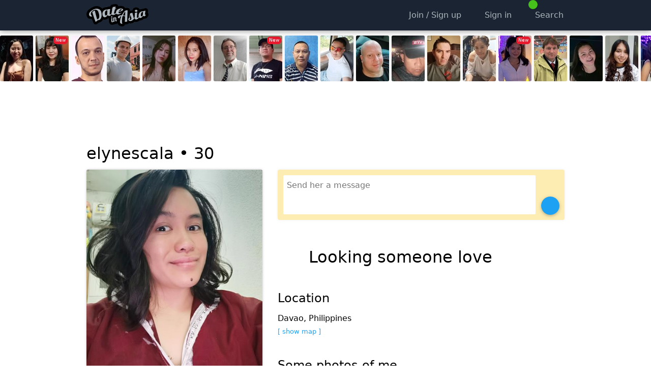

--- FILE ---
content_type: text/html; charset=utf-8
request_url: https://www.dateinasia.com/elynescala
body_size: 11703
content:

<!DOCTYPE html>
<html lang="en">
<head>
    
    
    
        <meta name="viewport" content="width=device-width, initial-scale=1, minimum-scale=1, maximum-scale=5, user-scalable=yes, interactive-widget=resizes-content" />
    <meta name="theme-color" content="#1a2432" />
    <link rel="manifest" href="/manifest.json">
    <link rel="icon" sizes="192x192" href="/Images/icon-192-v2.png">
    <link rel="apple-touch-icon" href="/Images/icon-192-v2.png">
    <title>elynescala - Looking someone love</title>
    <link href="https://static.dateinasia.com/bundles/styles.css?v=OIwuiKW0grNljQHvbF79P97LH_NJ5EQdWEh7zXePvXo1" rel="stylesheet" />
<link href="https://static.dateinasia.com/bundles/theme-1.css?v=hjJF4472v00jjOKKl4ospdN9vCT1pZ5ZsOctxNM4IOg1" rel="stylesheet" />
<link href="https://static.dateinasia.com/fontawesome/css/fontawesome.min.css?v=3" rel="stylesheet" />
<link href="https://static.dateinasia.com/fontawesome/css/regular.min.css?v=3" rel="stylesheet" />
<link href="https://static.dateinasia.com/fontawesome/css/solid.min.css?v=3" rel="stylesheet" />
<link href="https://static.dateinasia.com/fontawesome/css/brands.min.css?v=3" rel="stylesheet" />

        <style>
            .container {
                max-width: 960px;
            }

            @media (min-width: 641px) {
                .container {
                    min-width: 960px;
                }

                .searchgrid > div {
                    width: 20%;
                }
            }
        </style>
            <meta name="description" content="im pretty sure shy to tell about my self but if you like to ask me I&#39;m pretty sure interested to see answer it.thank you" />
    <meta name="google-site-verification" content="csNEKcgzSAorz1xz5mJ7mx9KCpOYAeD1RrMtGVcYkhc" />
    
</head>
<body>
    <script src="https://static.dateinasia.com/bundles/thirdpartyscripts.js?v=EPkiHsd799FPOdjFBs4K4TE3V6SoBlDphYgGy7pYLxo1"></script>
<script src="https://static.dateinasia.com/bundles/scripts.js?v=VY1NSkzeAPpQ9hgyxbBQwomLr5jC0uXd5Se9IouTGGA1"></script>


    <nav id="slideoutmenu-left"></nav>
    <div id="outerwrapper">
        
        <div class="contentwrapper">
                <header>
                    <div class="headerwrapper only-desktop">
                        <nav class="header container">
                            <ul>
                                <li>
                                    <a class="logo" title="Asian Dating Site" href="/">
                                        <img src="https://static.dateinasia.com/images/logo-anthracite.png" alt="DateInAsia.com" />
                                    </a>
                                </li>
                                    <li style="width: 100%"></li>
                                    <li><a href="/signup" title="Sign up"><i class="fa-icon fa-solid fa-check fa-fw"></i><span>Join / Sign up</span></a></li>
                                        <li><a href="/signin" title="Log in"><i class="fa-icon fa-solid fa-right-to-bracket fa-fw"></i><span>Sign in</span></a></li>
                                                                                                    <li>
                                        <a href="/search">
                                            <i class="fa-icon fa-solid fa-search fa-fw"></i><span>Search</span>
                                            <div class="header-badge" style="margin-left: -5px; margin-top: -3px">
                                                <span class="fa-icon fa-solid fa-user text-stroke" style="background-color: #46c01a !important; color: gold"></span>
                                            </div>
                                        </a>
                                    </li>
                                                            </ul>
                        </nav>
                    </div>
                    <div class="header-spacer only-desktop"></div>

                    <div class="mobileheader only-mobile">
                        <nav class="container">
                                    <ul style="position: absolute; top: 0; left: 20px; width: auto">
                                        <li>
                                            <a href="/signin" title="Log In">
                                                <i class="fa-icon fa-solid fa-right-to-bracket"></i>
                                                <div class="mobileheader-label">
                                                    Sign In
                                                </div>
                                            </a>
                                        </li>
                                    </ul>
                                <div class="logo text-center">
                                    <a title="Asian Dating Site" href="/">
                                        <img src="https://static.dateinasia.com/images/logo-anthracite.png" alt="DateInAsia.com" />
                                    </a>
                                </div>
                                <ul style="position: absolute; top: 0; right: 20px; width: auto">
                                    <li>
                                        <a href="/signup" title="Sign Up">
                                            <i class="fa-icon fa-solid fa-check"></i>
                                            <div class="mobileheader-label">
                                                Join / Sign up
                                            </div>
                                        </a>
                                    </li>
                                </ul>
                        </nav>
                    </div>
                </header>
                <div id="dynamicbanner">
                    <div class="container">
                        <div id="flybynotifications"></div>
                        <div id="peopleinroom" data-slideout-ignore></div>
                    </div>
                </div>

                    <div class="only-desktop lastactive">
                            <div class=lattip>
                                <a href="/kristal07">
                                    <div style="position: relative">
                                        <img class="smallphoto" src="https://static.dateinasia.com/Members/Photos/68/8291868_small_638457139879335674.jpg" alt="kristal07" />
                                    </div>
                                        <div class="lattip-content">
                                            <b>kristal07, 34</b><br /><i>Davao, Philippines</i>
                                        </div>
                                </a>
                            </div>
                            <div class=lattip>
                                <a href="/cecee">
                                    <div style="position: relative">
                                        <img class="smallphoto" src="https://static.dateinasia.com/Members/Photos/38/9141438_small_639042009226084499.jpg" alt="cecee" />
                                            <i class="new-member-badge"></i>
                                    </div>
                                        <div class="lattip-content">
                                            <b>cecee, 39</b><br /><i>Marsada, Philippines</i>
                                        </div>
                                </a>
                            </div>
                            <div class=lattip>
                                <a href="/Perica01">
                                    <div style="position: relative">
                                        <img class="smallphoto" src="https://static.dateinasia.com/Members/Photos/73/9137673_small_639036292971016101.jpg" alt="Perica01" />
                                    </div>
                                        <div class="lattip-content">
                                            <b>Perica01, 39</b><br /><i>Ćićevac, Serbia</i>
                                        </div>
                                </a>
                            </div>
                            <div class=lattip>
                                <a href="/arki_0820">
                                    <div style="position: relative">
                                        <img class="smallphoto" src="https://static.dateinasia.com/Members/Photos/88/9124788_small_639016087228438100.jpg" alt="arki_0820" />
                                    </div>
                                        <div class="lattip-content">
                                            <b>arki_0820, 45</b><br /><i>Kidapawan, Philippines</i>
                                        </div>
                                </a>
                            </div>
                            <div class=lattip>
                                <a href="/Mae22">
                                    <div style="position: relative">
                                        <img class="smallphoto" src="https://static.dateinasia.com/Members/Photos/21/9139821_small_639039485118893115.jpg" alt="Mae22" />
                                    </div>
                                        <div class="lattip-content">
                                            <b>Mae22, 21</b><br /><i>Kalilangan, Philippines</i>
                                        </div>
                                </a>
                            </div>
                            <div class=lattip>
                                <a href="/Ayyrishh">
                                    <div style="position: relative">
                                        <img class="smallphoto" src="https://static.dateinasia.com/Members/Photos/22/9078122_small_638988262348506478.jpg" alt="Ayyrishh" />
                                    </div>
                                        <div class="lattip-content">
                                            <b>Ayyrishh, 26</b><br /><i>Davao, Philippines</i>
                                        </div>
                                </a>
                            </div>
                            <div class=lattip>
                                <a href="/tallguy77">
                                    <div style="position: relative">
                                        <img class="smallphoto" src="https://static.dateinasia.com/Members/Photos/44/8850444_small_638591626452075487.jpg" alt="tallguy77" />
                                    </div>
                                        <div class="lattip-content">
                                            <b>tallguy77, 48</b><br /><i>Oklahoma City (OK), United States</i>
                                        </div>
                                </a>
                            </div>
                            <div class=lattip>
                                <a href="/jonej">
                                    <div style="position: relative">
                                        <img class="smallphoto" src="https://static.dateinasia.com/Members/Photos/56/9143156_small_639044640823761764.jpg" alt="jonej" />
                                            <i class="new-member-badge"></i>
                                    </div>
                                        <div class="lattip-content">
                                            <b>jonej, 36</b><br /><i>Iloilo, Philippines</i>
                                        </div>
                                </a>
                            </div>
                            <div class=lattip>
                                <a href="/martin025">
                                    <div style="position: relative">
                                        <img class="smallphoto" src="https://static.dateinasia.com/Members/Photos/33/9115333_small_639001784651546822.jpg" alt="martin025" />
                                    </div>
                                        <div class="lattip-content">
                                            <b>martin025, 35</b><br /><i>Cavite, Philippines</i>
                                        </div>
                                </a>
                            </div>
                            <div class=lattip>
                                <a href="/louiej44">
                                    <div style="position: relative">
                                        <img class="smallphoto" src="https://static.dateinasia.com/Members/Photos/61/8755961_small_638933055102562171.jpg" alt="louiej44" />
                                    </div>
                                        <div class="lattip-content">
                                            <b>louiej44, 40</b><br /><i>Cagayan de Oro, Philippines</i>
                                        </div>
                                </a>
                            </div>
                            <div class=lattip>
                                <a href="/Purelux">
                                    <div style="position: relative">
                                        <img class="smallphoto" src="https://static.dateinasia.com/Members/Photos/01/9005601_small_638916210093943074.jpg" alt="Purelux" />
                                    </div>
                                        <div class="lattip-content">
                                            <b>Purelux, 51</b><br /><i>Uusikaupunki, Finland</i>
                                        </div>
                                </a>
                            </div>
                            <div class=lattip>
                                <a href="/burfboy">
                                    <div style="position: relative">
                                        <img class="smallphoto" src="https://static.dateinasia.com/Members/Photos/99/9099299_small_638975897050548960.jpg" alt="burfboy" />
                                    </div>
                                        <div class="lattip-content">
                                            <b>burfboy, 47</b><br /><i>Cebu City, Philippines</i>
                                        </div>
                                </a>
                            </div>
                            <div class=lattip>
                                <a href="/supe">
                                    <div style="position: relative">
                                        <img class="smallphoto" src="https://static.dateinasia.com/Members/Photos/66/8381166_small_638589854271207639.jpg" alt="supe" />
                                    </div>
                                        <div class="lattip-content">
                                            <b>supe, 39</b><br /><i>Hong Kong, Hong Kong</i>
                                        </div>
                                </a>
                            </div>
                            <div class=lattip>
                                <a href="/enshang">
                                    <div style="position: relative">
                                        <img class="smallphoto" src="https://static.dateinasia.com/Members/Photos/56/8683156_small_638469015920332156.jpg" alt="enshang" />
                                    </div>
                                        <div class="lattip-content">
                                            <b>enshang, 57</b><br /><i>Panglao, Philippines</i>
                                        </div>
                                </a>
                            </div>
                            <div class=lattip>
                                <a href="/MariePh">
                                    <div style="position: relative">
                                        <img class="smallphoto" src="https://static.dateinasia.com/Members/Photos/63/9143063_small_639044522824349708.jpg" alt="MariePh" />
                                            <i class="new-member-badge"></i>
                                    </div>
                                        <div class="lattip-content">
                                            <b>MariePh, 21</b><br /><i>Tangub, Philippines</i>
                                        </div>
                                </a>
                            </div>
                            <div class=lattip>
                                <a href="/marc44">
                                    <div style="position: relative">
                                        <img class="smallphoto" src="https://static.dateinasia.com/Members/Photos/14/9138514_small_639037548425926224.jpg" alt="marc44" />
                                    </div>
                                        <div class="lattip-content">
                                            <b>marc44, 44</b><br /><i>Zhuhai, China</i>
                                        </div>
                                </a>
                            </div>
                            <div class=lattip>
                                <a href="/Aissara">
                                    <div style="position: relative">
                                        <img class="smallphoto" src="https://static.dateinasia.com/Members/Photos/52/8368452_small_639038206475379597.jpg" alt="Aissara" />
                                    </div>
                                        <div class="lattip-content">
                                            <b>Aissara, 25</b><br /><i>Bangkok, Thailand</i>
                                        </div>
                                </a>
                            </div>
                            <div class=lattip>
                                <a href="/cheia">
                                    <div style="position: relative">
                                        <img class="smallphoto" src="https://static.dateinasia.com/Members/Photos/83/9083083_small_638979840942804339.jpg" alt="cheia" />
                                    </div>
                                        <div class="lattip-content">
                                            <b>cheia, 25</b><br /><i>Malu&#241;gun, Philippines</i>
                                        </div>
                                </a>
                            </div>
                            <div class=lattip>
                                <a href="/Ilogirl89">
                                    <div style="position: relative">
                                        <img class="smallphoto" src="https://static.dateinasia.com/Members/Photos/75/8639075_small_638862522592972746.jpg" alt="Ilogirl89" />
                                    </div>
                                        <div class="lattip-content">
                                            <b>Ilogirl89, 36</b><br /><i>Iloilo, Philippines</i>
                                        </div>
                                </a>
                            </div>
                            <div class=lattip>
                                <a href="/flower+of+may">
                                    <div style="position: relative">
                                        <img class="smallphoto" src="https://static.dateinasia.com/Members/Photos/52/9109652_small_638991955546198579.jpg" alt="flower of may" />
                                    </div>
                                        <div class="lattip-content">
                                            <b>flower of may, 51</b><br /><i>Cagayan de Oro, Philippines</i>
                                        </div>
                                </a>
                            </div>
                            <div class=lattip>
                                <a href="/lovets83">
                                    <div style="position: relative">
                                        <img class="smallphoto" src="https://static.dateinasia.com/Members/Photos/65/9142965_small_639044329054033604.jpg" alt="lovets83" />
                                            <i class="new-member-badge"></i>
                                    </div>
                                        <div class="lattip-content">
                                            <b>lovets83, 42</b><br /><i>Mestre, Italy</i>
                                        </div>
                                </a>
                            </div>
                            <div class=lattip>
                                <a href="/misstransgender">
                                    <div style="position: relative">
                                        <img class="smallphoto" src="https://static.dateinasia.com/Members/Photos/86/9045986_small_638891924000521751.jpg" alt="misstransgender" />
                                    </div>
                                        <div class="lattip-content">
                                            <b>misstransgender, 25</b><br /><i>Manila, Philippines</i>
                                        </div>
                                </a>
                            </div>
                            <div class=lattip>
                                <a href="/jk14">
                                    <div style="position: relative">
                                        <img class="smallphoto" src="https://static.dateinasia.com/Members/Photos/55/9138455_small_639037468086850579.jpg" alt="jk14" />
                                    </div>
                                        <div class="lattip-content">
                                            <b>jk14, 35</b><br /><i>Lucknow, India</i>
                                        </div>
                                </a>
                            </div>
                            <div class=lattip>
                                <a href="/estiste">
                                    <div style="position: relative">
                                        <img class="smallphoto" src="https://static.dateinasia.com/Members/Photos/89/8528689_small_638110990623848501.jpg" alt="estiste" />
                                    </div>
                                        <div class="lattip-content">
                                            <b>estiste, 32</b><br /><i>Milan, Italy</i>
                                        </div>
                                </a>
                            </div>
                            <div class=lattip>
                                <a href="/Bushy">
                                    <div style="position: relative">
                                        <img class="smallphoto" src="https://static.dateinasia.com/Members/Photos/79/9018579_small_638849997674336213.jpg" alt="Bushy" />
                                    </div>
                                        <div class="lattip-content">
                                            <b>Bushy, 60</b><br /><i>Hervey Bay, Australia</i>
                                        </div>
                                </a>
                            </div>
                    </div>


                <div class="container">
                    <div class="contentbox">
                        <div class="mainflex">
                            <div class="mainflex-col-main">
                                <main>
                                    

<input id="frameview" name="frameview" type="hidden" value="1" />





    <div class="only-desktop ad-container-wrapper">
        <div class="ad-container" style="margin: 0; min-width: 0px; min-height: 0px">
<script async src="//pagead2.googlesyndication.com/pagead/js/adsbygoogle.js?client=ca-pub-4093901704491557" crossorigin="anonymous"></script>
<ins class="adsbygoogle"
     style="display:block"
     data-ad-client="ca-pub-4093901704491557"
     data-ad-slot="9639653565"
     data-ad-format="horizontal"
     data-full-width-responsive="true"></ins>
<script>
(adsbygoogle = window.adsbygoogle || []).push({ params: { google_ad_channel: '1380915165+3025845676' } });
</script>
</div>
    </div>
    <script>
    function showOfflineTip() {
        CNBOX.alert('<i class="fa-icon fa-regular fa-lightbulb fa-5x text-ok"></i><br /><br />elynescala is not online right now, but she might come online again soon.<br /><br />It is smart to <b>message</b> or <b>like</b> her now, because offline members get less messages, so your attention to her is more likely to get noticed.<br /><br /><b>AND: If you message or like her now, we will try to send her a push notification and/or an email about it!</b>');
    }
    </script>
<div class="only-desktop">
    <div class="flexi-table">
        <div>
            <div style="font-size: 2em; line-height: 2em; font-weight: 200">
                elynescala
                •
                <span class="currentage-ec">30</span>
                <i class="currentgenderid-ec fa fa-icon fa-solid fa-venus" style="font-size: 0.77em; position: relative; bottom: 2px"></i>
            </div>
            <div class="text-pale">
                    <i class="fa-icon fa-regular fa-lightbulb fa-lg text-sandybrown text-noselect pointer" onclick="showOfflineTip()"></i>
            </div>
        </div>
    </div>
</div>
<div class="row page-userprofile">
    <div class="col-40percent">
        <div class="prof-img-pane mobile-fulloverscan mobile-fulloverscan-top">
            <div class="prof-img-cont-wr">

                <div id="img-wrapper-638838686135613386" class="prof-img-cont" style="padding-bottom: 117.083333333333% ;background-color: rgb(175,51,187)">
                            <img class="prof-img" src="https://static.dateinasia.com/Members/Photos/87/8783987_profile_638838686135613386.jpg" alt="elynescala" onclick="CNBOX.showPhoto('https://static.dateinasia.com/Members/Photos/87/8783987_638838686135613386.jpg')" />
                </div>
                                            </div>
        </div>
            <div class="only-mobile profile-info-wrapper">
                <div>
                    <div>
                        elynescala
                        •
                        <span class="currentage-ec">30</span>
                        <i class="currentgenderid-ec fa fa-icon fa-solid fa-venus" style="font-size: 0.75em; position: relative; bottom: 2px"></i>
                    </div>
                    <div>
                            <i class="fa-icon fa-regular fa-lightbulb fa-lg text-sandybrown text-noselect pointer" onclick="showOfflineTip()"></i>
                    </div>
                </div>
            </div>

        <input id="profile-userid" name="profile-userid" type="hidden" value="4290fd90-a4a7-4d3b-a906-86f248b41b09" />

                <div class="profile-action-panel">
                    <ul>
                            <li>
                                <span onclick="toggleHidden(this, 18, '4290fd90-a4a7-4d3b-a906-86f248b41b09', event, false);"><i class="fa-icon fa-solid fa-xmark"></i></span>
                            </li>
                        <li>
                            <span onclick="toggleMoreProfileOptions()"><i class="fa-icon fa-solid fa-ellipsis-h"></i></span>
                        </li>
                            <li>
                                <span onclick="toggleFavorite(this, 5, '4290fd90-a4a7-4d3b-a906-86f248b41b09', event, false);"><i class="fa-icon fa-solid fa-thumb-tack unset"></i></span>
                            </li>
                                                    <li>
                                <span onclick="toggleInterest(this, 4, '4290fd90-a4a7-4d3b-a906-86f248b41b09', event, false);"><i class="fa-icon fa-regular fa-heart faa-pulse animated"></i></span>
                                <div class="periscopehearts"></div>
                            </li>
                    </ul>
                </div>
                <div id="moreprofileoptions" class="hidden">
                    <div class="row-compact">
                        
                        <div class="col-1-of-2-no-collapse">
                            <span class="bttnf bttnf-fullwidth" onclick="showMemberReportChoices('4290fd90-a4a7-4d3b-a906-86f248b41b09')"><i class="fa-icon fa-solid fa-triangle-exclamation"></i>Report</span>
                        </div>

                            <div class="col-1-of-2-no-collapse">
                                <span class="bttnf bttnf-fullwidth" onclick="showPhotoReportChoices('638838686135613386', 'https://static.dateinasia.com/Members/Photos/87/8783987_gallery_638838686135613386.jpg', '4290fd90-a4a7-4d3b-a906-86f248b41b09')"><i class="fa-icon fa-solid fa-flag"></i>Flag photo</span>
                            </div>
                    </div>

                    <div class="row-compact">
                        
                        <div class="col-1-of-2-no-collapse">
                            <span class="bttnf bttnf-fullwidth" onclick="cnUtil.copyToClipboard('https://www.dateinasia.com/elynescala'); alertify.log('Copied to clipboard:<br />&lt;span class=&quot;text-ok&quot;&gt;https://www.dateinasia.com/elynescala&lt;/span&gt;<br /><br />You can now share the link to this profile by pasting it somewhere else.', '', 10000);"><i class="fa-icon fa-solid fa-clipboard"></i>Copy link</span>
                        </div>

                        
                        <div class="col-1-of-2-no-collapse">
                            <span class="bttnf bttnf-fullwidth" onclick="toggleBlocked(this, 7, '4290fd90-a4a7-4d3b-a906-86f248b41b09', event, false);"><i class="fa-icon fa-solid fa-ban"></i><span>Block</span></span>
                        </div>
                    </div>

                    <div class="hidden" id="report-panel"></div>
                </div>
        


                <h2>
            Personal info
        </h2>
        <div class="profilesummary">
            <div class="fixed-table">
                <div>
                    <div>Age:</div>
                    <div class="currentage-ec">30</div>
                </div>
                <div>
                    <div>Gender:</div>
                    <div>Female</div>
                </div>
                <div>
                    <div>Location:</div>
                    <div>Davao, Philippines</div>
                </div>
                                <div>
                    <div></div>
                    <div>&nbsp;</div>
                </div>
                                                                <div>
                    <div></div>
                    <div>&nbsp;</div>
                </div>
                                                            </div>
        </div>
    </div>
    <div class="col-60percent">
            <div class="only-mobile" style="height: 20px"></div>
                <div class="backgroundMessageBox">
                    <div style="display: table; width: 100%">
                        <div style="display: table-row">
                            <div style="display: table-cell; width: 100%" class="pr">
                                <textarea rows="3" onclick="window.location = '/signupinfo'" placeholder="Send her a message" name="message" class="messageBoxTextArea"></textarea>
                            </div>
                            <div style="display: table-cell; vertical-align: bottom">
                                <button type="button" aria-label="Send" onclick="window.location = '/signupinfo'" class="bttn-material"><i class="fa-icon fa-solid fa-send"></i></button>
                            </div>
                        </div>
                    </div>
                </div>
        
            <h1 id="headline">
                <i class="fa-icon fa-solid fa-quote-left pull-left"></i>Looking someone love
            </h1>


                    <h2 id="locationheadline">
                Location
            </h2>
            <p>
                Davao, Philippines
                &nbsp;
                    <i class="fa-icon fa-solid fa-plane fa-3x text-middle text-red pointer-help" onclick="explainUnverifiedLocation()"></i>
                <br />
                <span class="pointer" onclick="embedGoogleMap(this, 'Davao, Philippines', 'AIzaSyAxB9OSfe8PkKApRiJlg1lyXKabYnPNBKA')">
                    <span class="text-small text-info text-noselect text-nowrap" id="show-map">[ show map ]</span>
                    <span class="text-small text-info text-noselect hidden" id="hide-map">[ hide map ]</span>
                </span>
            </p>

        <input id="flagged-photo" name="flagged-photo" type="hidden" value="" />
        <input id="flagged-photo-path" name="flagged-photo-path" type="hidden" value="" /> 
            <div class="albumwrapper">
                <div class="pointer" onclick="cnjs.userprofile.toggleAlbum()">
                        <h2 id="photosheadline">
                            Some photos of me
                        </h2>
                    <div id="albumpreview" >

                            <div>
                                <span style="position: relative">
                                    <img src="https://static.dateinasia.com/Members/Photos/87/8783987_gallery_639019710399732590.jpg"
                                         alt=""
                                         loading="lazy"
                                         onclick="cnjs.userprofile.toggleAlbum(event, '#img-wrapper-639019710399732590')" />
                                </span>
                            </div>
                            <div>
                                <span style="position: relative">
                                    <img src="https://static.dateinasia.com/Members/Photos/87/8783987_gallery_639019709333437753.jpg"
                                         alt=""
                                         loading="lazy"
                                         onclick="cnjs.userprofile.toggleAlbum(event, '#img-wrapper-639019709333437753')" />
                                </span>
                            </div>
                            <div>
                                <span style="position: relative">
                                    <img src="https://static.dateinasia.com/Members/Photos/87/8783987_gallery_638838687574885974.jpg"
                                         alt=""
                                         loading="lazy"
                                         onclick="cnjs.userprofile.toggleAlbum(event, '#img-wrapper-638838687574885974')" />
                                </span>
                            </div>
                            <div>
                                <span style="position: relative">
                                    <img src="https://static.dateinasia.com/Members/Photos/87/8783987_gallery_638838686529846852.jpg"
                                         alt=""
                                         loading="lazy"
                                         onclick="cnjs.userprofile.toggleAlbum(event, '#img-wrapper-638838686529846852')" />
                                </span>
                            </div>
                            <div>
                                <span style="position: relative">
                                    <img src="https://static.dateinasia.com/Members/Photos/87/8783987_gallery_638561356667569093.jpg"
                                         alt=""
                                         loading="lazy"
                                         onclick="cnjs.userprofile.toggleAlbum(event, '#img-wrapper-638561356667569093')" />
                                </span>
                            </div>
                            <div>
                                <span style="position: relative">
                                    <img src="https://static.dateinasia.com/Members/Photos/87/8783987_gallery_638491357646333610.jpg"
                                         alt=""
                                         loading="lazy"
                                         onclick="cnjs.userprofile.toggleAlbum(event, '#img-wrapper-638491357646333610')" />
                                </span>
                            </div>
                            <div>
                                <span style="position: relative">
                                    <img src="https://static.dateinasia.com/Members/Photos/87/8783987_gallery_638491357098501939.jpg"
                                         alt=""
                                         loading="lazy"
                                         onclick="cnjs.userprofile.toggleAlbum(event, '#img-wrapper-638491357098501939')" />
                                </span>
                            </div>
                                            </div>
                    <div style="clear: both; float: none"></div>
                    <div id="upper-album-toggle-replacement" style="height: 0.5em; display: none"></div>
                    <p id="upper-album-toggle" class="hidden">
                        <i class="fa-icon fa-solid fa-chevron-circle-up fa-lg" style="vertical-align: middle; padding-bottom: 4px"></i>&nbsp;
                        Hide photos
                    </p>
                </div>
                <div id="albumcontainer" class="hidden">
                    <div class="album">
                            <div class="album-item">
                                <div id="img-wrapper-639019710399732590" style="background-color: rgb(4,89,36)">
                                    <div style="height: 0; padding-bottom: 111%">
                                        <img class="album-photo"
                                             src="https://static.dateinasia.com/Members/Photos/87/8783987_profile_639019710399732590.jpg"
                                             alt=""
                                             loading="lazy"
                                             onclick="hideAllPhotoReportPanels(); CNBOX.showPhoto('https://static.dateinasia.com/Members/Photos/87/8783987_639019710399732590.jpg');" />
                                    </div>
                                        <i class="fa-icon fa-solid fa-flag album-item-flag" onclick="showPhotoReportChoices2('639019710399732590', 'https://static.dateinasia.com/Members/Photos/87/8783987_gallery_639019710399732590.jpg', '4290fd90-a4a7-4d3b-a906-86f248b41b09')"></i>
                                                                                                        </div>
                                <div class="album-item-report-wrapper">
                                    <div id="album-google-search-639019710399732590" class="mt" style="display: none">
                                    </div>
                                    <div id="album-report-panel-639019710399732590"></div>
                                </div>
                            </div>
                            <div class="album-item">
                                <div id="img-wrapper-639019709333437753" style="background-color: rgb(85,188,134)">
                                    <div style="height: 0; padding-bottom: 133%">
                                        <img class="album-photo"
                                             src="https://static.dateinasia.com/Members/Photos/87/8783987_profile_639019709333437753.jpg"
                                             alt=""
                                             loading="lazy"
                                             onclick="hideAllPhotoReportPanels(); CNBOX.showPhoto('https://static.dateinasia.com/Members/Photos/87/8783987_639019709333437753.jpg');" />
                                    </div>
                                        <i class="fa-icon fa-solid fa-flag album-item-flag" onclick="showPhotoReportChoices2('639019709333437753', 'https://static.dateinasia.com/Members/Photos/87/8783987_gallery_639019709333437753.jpg', '4290fd90-a4a7-4d3b-a906-86f248b41b09')"></i>
                                                                                                        </div>
                                <div class="album-item-report-wrapper">
                                    <div id="album-google-search-639019709333437753" class="mt" style="display: none">
                                    </div>
                                    <div id="album-report-panel-639019709333437753"></div>
                                </div>
                            </div>
                            <div class="album-item">
                                <div id="img-wrapper-638838687574885974" style="background-color: rgb(99,135,48)">
                                    <div style="height: 0; padding-bottom: 88%">
                                        <img class="album-photo"
                                             src="https://static.dateinasia.com/Members/Photos/87/8783987_ncprofile_638838687574885974.jpg"
                                             alt=""
                                             loading="lazy"
                                             onclick="hideAllPhotoReportPanels(); CNBOX.showPhoto('https://static.dateinasia.com/Members/Photos/87/8783987_ncfull_638838687574885974.jpg');" />
                                    </div>
                                        <i class="fa-icon fa-solid fa-flag album-item-flag" onclick="showPhotoReportChoices2('638838687574885974', 'https://static.dateinasia.com/Members/Photos/87/8783987_gallery_638838687574885974.jpg', '4290fd90-a4a7-4d3b-a906-86f248b41b09')"></i>
                                                                                                                <i class="fa-icon fa-solid fa-search-plus album-item-zoom" data-toggle-photo="https://static.dateinasia.com/Members/Photos/87/8783987_profile_638838687574885974.jpg" onclick="cnjs.userprofile.toggleAlbumUncroppedVersion(this, '638838687574885974')"></i>
                                </div>
                                <div class="album-item-report-wrapper">
                                    <div id="album-google-search-638838687574885974" class="mt" style="display: none">
                                    </div>
                                    <div id="album-report-panel-638838687574885974"></div>
                                </div>
                            </div>
                            <div class="album-item">
                                <div id="img-wrapper-638838686529846852" style="background-color: rgb(117,154,255)">
                                    <div style="height: 0; padding-bottom: 165%">
                                        <img class="album-photo"
                                             src="https://static.dateinasia.com/Members/Photos/87/8783987_profile_638838686529846852.jpg"
                                             alt=""
                                             loading="lazy"
                                             onclick="hideAllPhotoReportPanels(); CNBOX.showPhoto('https://static.dateinasia.com/Members/Photos/87/8783987_638838686529846852.jpg');" />
                                    </div>
                                        <i class="fa-icon fa-solid fa-flag album-item-flag" onclick="showPhotoReportChoices2('638838686529846852', 'https://static.dateinasia.com/Members/Photos/87/8783987_gallery_638838686529846852.jpg', '4290fd90-a4a7-4d3b-a906-86f248b41b09')"></i>
                                                                                                        </div>
                                <div class="album-item-report-wrapper">
                                    <div id="album-google-search-638838686529846852" class="mt" style="display: none">
                                    </div>
                                    <div id="album-report-panel-638838686529846852"></div>
                                </div>
                            </div>
                            <div class="album-item">
                                <div id="img-wrapper-638561356667569093" style="background-color: rgb(219,94,154)">
                                    <div style="height: 0; padding-bottom: 123%">
                                        <img class="album-photo"
                                             src="https://static.dateinasia.com/Members/Photos/87/8783987_profile_638561356667569093.jpg"
                                             alt=""
                                             loading="lazy"
                                             onclick="hideAllPhotoReportPanels(); CNBOX.showPhoto('https://static.dateinasia.com/Members/Photos/87/8783987_638561356667569093.jpg');" />
                                    </div>
                                        <i class="fa-icon fa-solid fa-flag album-item-flag" onclick="showPhotoReportChoices2('638561356667569093', 'https://static.dateinasia.com/Members/Photos/87/8783987_gallery_638561356667569093.jpg', '4290fd90-a4a7-4d3b-a906-86f248b41b09')"></i>
                                                                                                        </div>
                                <div class="album-item-report-wrapper">
                                    <div id="album-google-search-638561356667569093" class="mt" style="display: none">
                                    </div>
                                    <div id="album-report-panel-638561356667569093"></div>
                                </div>
                            </div>
                            <div class="album-item">
                                <div id="img-wrapper-638491357646333610" style="background-color: rgb(225,94,162)">
                                    <div style="height: 0; padding-bottom: 114%">
                                        <img class="album-photo"
                                             src="https://static.dateinasia.com/Members/Photos/87/8783987_ncprofile_638491357646333610.jpg"
                                             alt=""
                                             loading="lazy"
                                             onclick="hideAllPhotoReportPanels(); CNBOX.showPhoto('https://static.dateinasia.com/Members/Photos/87/8783987_ncfull_638491357646333610.jpg');" />
                                    </div>
                                        <i class="fa-icon fa-solid fa-flag album-item-flag" onclick="showPhotoReportChoices2('638491357646333610', 'https://static.dateinasia.com/Members/Photos/87/8783987_gallery_638491357646333610.jpg', '4290fd90-a4a7-4d3b-a906-86f248b41b09')"></i>
                                                                                                                <i class="fa-icon fa-solid fa-search-plus album-item-zoom" data-toggle-photo="https://static.dateinasia.com/Members/Photos/87/8783987_profile_638491357646333610.jpg" onclick="cnjs.userprofile.toggleAlbumUncroppedVersion(this, '638491357646333610')"></i>
                                </div>
                                <div class="album-item-report-wrapper">
                                    <div id="album-google-search-638491357646333610" class="mt" style="display: none">
                                    </div>
                                    <div id="album-report-panel-638491357646333610"></div>
                                </div>
                            </div>
                            <div class="album-item">
                                <div id="img-wrapper-638491357098501939" style="background-color: rgb(47,215,28)">
                                    <div style="height: 0; padding-bottom: 102%">
                                        <img class="album-photo"
                                             src="https://static.dateinasia.com/Members/Photos/87/8783987_ncprofile_638491357098501939.jpg"
                                             alt=""
                                             loading="lazy"
                                             onclick="hideAllPhotoReportPanels(); CNBOX.showPhoto('https://static.dateinasia.com/Members/Photos/87/8783987_ncfull_638491357098501939.jpg');" />
                                    </div>
                                        <i class="fa-icon fa-solid fa-flag album-item-flag" onclick="showPhotoReportChoices2('638491357098501939', 'https://static.dateinasia.com/Members/Photos/87/8783987_gallery_638491357098501939.jpg', '4290fd90-a4a7-4d3b-a906-86f248b41b09')"></i>
                                                                                                                <i class="fa-icon fa-solid fa-search-plus album-item-zoom" data-toggle-photo="https://static.dateinasia.com/Members/Photos/87/8783987_profile_638491357098501939.jpg" onclick="cnjs.userprofile.toggleAlbumUncroppedVersion(this, '638491357098501939')"></i>
                                </div>
                                <div class="album-item-report-wrapper">
                                    <div id="album-google-search-638491357098501939" class="mt" style="display: none">
                                    </div>
                                    <div id="album-report-panel-638491357098501939"></div>
                                </div>
                            </div>
                    </div>
                    <div id="lower-album-toggle" class="pointer pt pb" style="visibility: hidden" onclick="cnjs.userprofile.toggleAlbum()">
                        <i class="fa-icon fa-solid fa-chevron-circle-up fa-lg" style="vertical-align: middle; padding-bottom: 4px"></i>&nbsp;
                        Hide photos
                    </div>
                </div>
            </div>

            <h2>
                I'm here to
            </h2>
            <p>
                I&#39;m here to meet guys 28 to 43 years old for dating, friendship, serious relationship and networking.
            </p>
                    <h2>
                About me
            </h2>
            <p>
                im pretty sure shy to tell about my self but if you like to ask me I&#39;m pretty sure interested to see answer it.thank you
            </p>

                <h2>
                    About you
                </h2>
                <p>
                    someone honest loyal gentleman respectfull
                </p>

        

            <br />
            <br />
            <div class="only-desktop ad-container-wrapper">
                <div class="ad-container" style="margin: 0; min-width: 0px; min-height: 0px">
<script async src="//pagead2.googlesyndication.com/pagead/js/adsbygoogle.js?client=ca-pub-4093901704491557" crossorigin="anonymous"></script>
<ins class="adsbygoogle"
     style="display:block"
     data-ad-client="ca-pub-4093901704491557"
     data-ad-slot="9639653565"
     data-ad-format="rectangle"
     data-full-width-responsive="true"></ins>
<script>
(adsbygoogle = window.adsbygoogle || []).push({ params: { google_ad_channel: '2492596369+3025845676' } });
</script>
</div>
            </div>
    </div>
</div>

    <div style="height: 5em"></div>

<script>
    $(function () {
        cnjs.userprofile.init();


        var imgs = document.querySelectorAll('.album-photo, .prof-img');
        for (var i = 0; i < imgs.length; i++) {
            pinchZoom(imgs[i], true);
        }
    });
</script>




                                </main>
                            </div>
                        </div>
                    </div>
                </div>

                <footer>
                    <div id="can-push-footer" class="pre-footer" style="display: none">
                        <button aria-label="Push notifications" class="bttn-material"><i class="fa-icon fa-solid fa-bell"></i></button>
                    </div>

                    <style>
                        @media (display-mode: minimal-ui), (display-mode: standalone), (display-mode: fullscreen) {
                            #app-link {
                                display: none;
                            }
                        }
                    </style>

                    <div class="footerwrapper">
                        <div class="container">
                            <div class="footer">
                                <a class="link text-nowrap" href="/faq">Help / FAQ / Contact</a>
                                <a class="link" href="/terms">Terms</a>
                                <a class="link" href="/privacy">Privacy</a>
                                <a class="link" href="/privacy#cookies">Cookies</a>
                                    <span><a class="link text-nowrap" href="/dating">Dating by Top Locations</a></span>
                                    <span><a class="link text-nowrap" href="/hashtags">Hashtags</a></span>
                                <a id="app-link" class="link" href="/app">App</a>
                                
                                <br />
                                <br />
                                <br />
                                <div id="can-install-footer" style="display: none">
                                    <div id="can-install-footer-button" class="bttnf footerf mr mb">
                                        <i class="fa-icon fa-solid fa-download"></i>Install app
                                    </div>
                                    <br />
                                    <br />
                                    <br />
                                </div>
                                                                    <i class="fa-icon fa-solid fa-paintbrush text-space-2x"></i><b>Color theme</b>
                                    <br />
                                        <label class="awesome-checkbox radio">
                                            <input type="radio" name="radiotheme" value="1" data-cssurl="https://static.dateinasia.com/bundles/theme-1.css?v=hjJF4472v00jjOKKl4ospdN9vCT1pZ5ZsOctxNM4IOg1" data-theme="#1a2432" data-logo="logo-anthracite.png" data-mobilemorelogo="logo-white.png" checked />
                                            <span>Anthracite</span>
                                        </label>
                                        <br />
                                        <label class="awesome-checkbox radio">
                                            <input type="radio" name="radiotheme" value="2" data-cssurl="https://static.dateinasia.com/bundles/theme-2.css?v=" data-theme="#fff" data-logo="logo.png" data-mobilemorelogo="logo-white.png"  />
                                            <span>Pink</span>
                                        </label>
                                        <br />
                                        <label class="awesome-checkbox radio">
                                            <input type="radio" name="radiotheme" value="3" data-cssurl="https://static.dateinasia.com/bundles/theme-3.css?v=n1lLOc-d93mhUWboKpA_I8bDxXte-C6wSKW2T_0H2i81" data-theme="#fff" data-logo="logo-white.png" data-mobilemorelogo="logo-white.png"  />
                                            <span>White</span>
                                        </label>
                                        <br />
                                        <label class="awesome-checkbox radio">
                                            <input type="radio" name="radiotheme" value="4" data-cssurl="https://static.dateinasia.com/bundles/theme-4.css?v=J3wQrMI6Pm4NYTFTUn7OGJv_RzwKIQWWcqKrsHYLCwc1" data-theme="#1a2432" data-logo="logo-anthracite.png" data-mobilemorelogo="logo-anthracite.png"  />
                                            <span>Dark</span>
                                        </label>
                                        <br />
                                    <script>
                                        $(function () {
                                            $('input:radio[name="radiotheme"]').on('change', function () {
                                                var themeId = $(this).val();
                                                cnUtil.applyTheme(themeId, $(this).data('cssurl'), 'https://static.dateinasia.com/images/' + $(this).data('logo'), 'https://static.dateinasia.com/images/' + $(this).data('mobilemorelogo'), $(this).data('theme'), false);
                                            });
                                        });
                                    </script>
                                <div class="copyrightinfo">2006-2026 &copy; DateInAsia.com</div>
                                <div class="no-nonsense">A completely free no-nonsense dating site</div>
                            </div>
                        </div>
                    </div>
                </footer>
                            <div class="mobileheader-spacer only-mobile"></div>
        </div>

    </div>
    

    
    <script>
        window.somethingAsked = false;
        window.installAsked = false;
    </script>
        <script>
            function askPush() {
                CNBOX.alert('<i class="fa-icon fa-solid fa-bell fa-5x text-gold text-stroke"></i><br /><br /><h1 class="ash1">Push Notifications</h1><br>You have to be a member and signed in to enable Push Notifications.');
            }

            if ('serviceWorker' in navigator && 'PushManager' in window) {
                $('#can-push-footer .bttn-material').on('click', askPush);
                $('#can-push-footer').show();
            }
        </script>
    
    <script>
        function yesInstall() {
            createCookie('i-ask', '1', 2);
            window.deferredPrompt.prompt();
            window.deferredPrompt.userChoice
                .then(function (choiceResult) {
                    if (choiceResult.outcome === 'accepted') {
                        console.log('User accepted the A2HS prompt');
                    } else {
                        console.log('User dismissed the A2HS prompt');
                    }
                    window.deferredPrompt = null;
                });
        }
        function noInstall() {
            createCookie('i-ask', '1', 360);
        }
        function askInstall() {
            window.somethingAsked = true;
            window.installAsked = true;
            CNBOX.confirm('<i class="fa-icon fa-solid fa-download fa-5x text-ok"></i><br /><br /><h1 class="ash1">Install app!</h1><br>Do you want to install <b>DateInAsia.com</b> on your device?<br /><br />This will make this site easy to access and run as an <b>app</b>.', yesInstall, { cancelHandler: noInstall });
        }
        function askInstallTimed() {
            if (window.somethingAsked === false) {
                window.somethingAsked = true;
                window.installAsked = true;
                askInstall();
            }
        }

        if ('serviceWorker' in navigator) {
            window.addEventListener('beforeinstallprompt', function (e) {
                window.deferredPrompt = e;
                //e.preventDefault();

                if (window.installAsked === true) return;

                $('#can-install-settings').on('click', askInstall);
                $('#can-install-settings').show();
                $('#can-install-footer-button').on('click', askInstall);
                $('#can-install-footer').show();
                $('#can-install-mobilemore').on('click', askInstall);
                $('#can-install-mobilemore').show();
                $('#can-install-navdown').on('click', askInstall);
                $('#can-install-navdown').show();
                $('#can-install-app-cshtml-button').on('click', askInstall);
                $('#can-install-app-cshtml').show();
                
            });

            window.addEventListener('appinstalled', function () {
                $('#can-install-settings').hide();
                $('#can-install-footer').hide();
                $('#can-install-mobilemore').hide();
                $('#can-install-navdown').hide();
                $('#can-install-app-cshtml').hide();
                //$.get('/account/pwainstalled');
                CNBOX.alert('<i class="fa-icon fa-regular fa-circle-check fa-5x text-ok"></i><br /><br /><h1 class="ash1">Success!</h1><br>The app has now been installed. From now on you can access DateInAsia.com both by using the app you just installed, or by using this site. The app can be found among your other apps.');
            });
        }
    </script>

    

    <input name="__RequestVerificationToken" type="hidden" value="cCYkvdr_kHMUenEqrjEOWZNVY8CLUT6MSfDJD3WiyYS__gMAekZg3cBqYDfGqMFdVdrkmZ9hboizWxNPuKhJuvoqvS0kJYQzviUYurX8xtQ1" />

    <script>
        
        
        document.addEventListener('DOMContentLoaded', function() {
            try {
                var globalToken = document.querySelector('input[name="__RequestVerificationToken"]');

                if (globalToken) {
                    var forms = document.querySelectorAll('form');

                    for (var i = 0; i < forms.length; i++) {
                        var form = forms[i];

                        
                        
                        var existingToken = form.querySelector('input[name="__RequestVerificationToken"]');
                        if (!existingToken) {
                            var clonedToken = globalToken.cloneNode(true);
                            form.appendChild(clonedToken);
                        }
                    }
                }
            } catch (error) {
                console.log('CSRF token injection failed:', error);
            }
        });
    </script>
</body>
</html>

--- FILE ---
content_type: text/html; charset=utf-8
request_url: https://www.google.com/recaptcha/api2/aframe
body_size: 268
content:
<!DOCTYPE HTML><html><head><meta http-equiv="content-type" content="text/html; charset=UTF-8"></head><body><script nonce="ReUy_vLAfQHJC2CK0l3rIg">/** Anti-fraud and anti-abuse applications only. See google.com/recaptcha */ try{var clients={'sodar':'https://pagead2.googlesyndication.com/pagead/sodar?'};window.addEventListener("message",function(a){try{if(a.source===window.parent){var b=JSON.parse(a.data);var c=clients[b['id']];if(c){var d=document.createElement('img');d.src=c+b['params']+'&rc='+(localStorage.getItem("rc::a")?sessionStorage.getItem("rc::b"):"");window.document.body.appendChild(d);sessionStorage.setItem("rc::e",parseInt(sessionStorage.getItem("rc::e")||0)+1);localStorage.setItem("rc::h",'1768992858484');}}}catch(b){}});window.parent.postMessage("_grecaptcha_ready", "*");}catch(b){}</script></body></html>